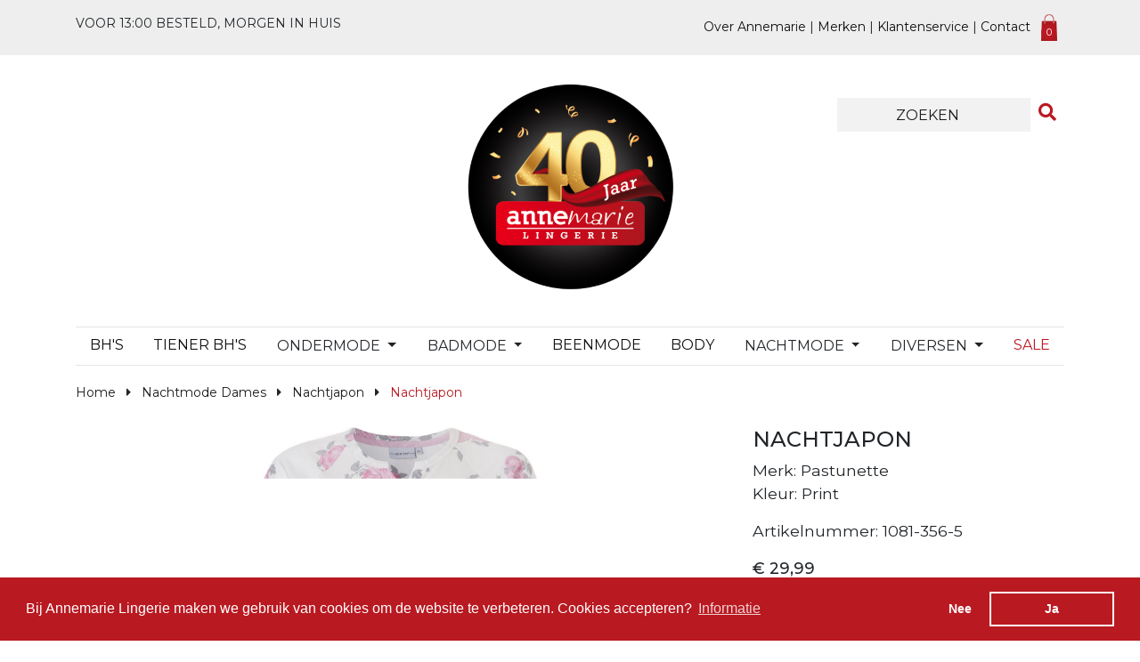

--- FILE ---
content_type: text/html; charset=utf-8
request_url: https://www.lingerieannemarie.nl/product/nachtmode-dames-nachtjapon-nachtjapon-pastunette-nachtjapon-print-2608/
body_size: 5470
content:
<!DOCTYPE html>
<html lang="nl">
<head>
<link rel="canonical" href="https://www.lingerieannemarie.nl/" />
<meta charset="utf-8">
<meta name="viewport" content="width=device-width, initial-scale=1.0">
<title>Lingerie Annemarie</title>
<meta property="og:image" content="https://www.lingerieannemarie.nl/images/logo.png" />
<meta property="og:title" content="Annemarie Lingerie   " />
<meta name="description" content="Annemarie Lingerie" />
<meta property="og:description" content="Annemarie Lingerie" />
<meta property="og:url" content="https://www.lingerieannemarie.nl/" />
<meta property="og:locale" content="nl_NL" />
<meta property="og:type" content="webshop" />
<meta property="og:site_name" content="Annemarie Lingerie" />
<meta name="twitter:card" content="summary" />
<meta name="twitter:site" content="" />
<meta name="twitter:title" content="Annemarie Lingerie" />
<meta name="twitter:description" content="Annemarie Lingerie" />
<meta name="twitter:image" content="/content/images/logo.png" />
<meta name="robots" content="noodp, noydir, index, follow" />
<meta name="author" content="Annemarie Lingerie" />
<meta name="replyto" content="shop@lingerieannemarie.nl" />
<meta name="language" content="nl_NL" />
<meta name="geo.placename" content="Voormshoop, Nederland" />
<link rel="icon" type="image/png" href="/favicon.png" />
<!-- css -->
<link rel="stylesheet" href="//code.jquery.com/ui/1.11.4/themes/smoothness/jquery-ui.css">
<link rel="stylesheet" href="https://stackpath.bootstrapcdn.com/bootstrap/4.2.1/css/bootstrap.min.css" integrity="sha384-GJzZqFGwb1QTTN6wy59ffF1BuGJpLSa9DkKMp0DgiMDm4iYMj70gZWKYbI706tWS" crossorigin="anonymous">
<link rel="stylesheet" type="text/css" href="//cdn.jsdelivr.net/npm/slick-carousel@1.8.1/slick/slick.css"/>
<link rel="stylesheet" type="text/css" href="/Content/slick-theme.css" />
<link href="/Content/slick-theme.css" rel="stylesheet"/>
<link href="/Content/slick.css" rel="stylesheet"/>
<link href="/Content/style.css" rel="stylesheet"/>

<link rel="stylesheet" href="https://use.fontawesome.com/releases/v5.7.1/css/all.css" integrity="sha384-fnmOCqbTlWIlj8LyTjo7mOUStjsKC4pOpQbqyi7RrhN7udi9RwhKkMHpvLbHG9Sr" crossorigin="anonymous">
<link href="//cdn.rawgit.com/noelboss/featherlight/1.4.1/release/featherlight.min.css" type="text/css" rel="stylesheet" />
<link href="//cdn.rawgit.com/noelboss/featherlight/1.4.1/release/featherlight.gallery.min.css" type="text/css" rel="stylesheet" />
<link rel="stylesheet" type="text/css" href="//cdnjs.cloudflare.com/ajax/libs/cookieconsent2/3.0.3/cookieconsent.min.css" />
<base href="/"/>
<script>
  window.addEventListener("load", function(){
    window.cookieconsent.initialise({
      "palette": {
        "popup": {
          "background": "#B91921",
          "text": "#fff"
        },
        "button": {
          "background": "transparent",
          "text": "#fff",
          "border": "#fff"
        }
      },
      "type": "opt-in",
      "content": {
        "message": "Bij Annemarie Lingerie maken we gebruik van cookies om de website te verbeteren. Cookies accepteren?",
        "dismiss": "Nee",
        "deny": "Nee",
        "allow": "Ja",
        "link": "Informatie",
        "href": "/cookie-beleid"
      },
      onInitialise: function (status) {
        if (status == 'allow') {
          window['ga-disable-UA-136248691-2'] = false;
        }
        else {
          window['ga-disable-UA-136248691-2'] = true;
        }
      },
      onStatusChange: function(status, chosenBefore) {
        if (status == 'allow') {
          window['ga-disable-UA-136248691-2'] = false;
        }
      },
      onPopupClose: function() {
        if(jQuery.cookie('cookieconsent_status') == 'dismiss') {
          jQuery.removeCookie('cookieconsent_status', { path: '/'});
        }
      }

    });
  });
</script>

</head>
<body ng-app="Webshop" ng-controller="WinkelwagenController as wc">
<section id="top" class="bg-grey">
  <div class="container">
    <div class="top-bar py-3">
        <div class="row">

           <div class="col-12 col-xl text-uppercase text-xl-left text-center">
               <p>Voor 13:00 besteld, morgen in huis</p>
           </div>

           <div class="col-12 col-xl top-links text-xl-right text-center">
               <li><a href="/over-ons" ng-click="nav.wisFilters(); selectedTab = ''">Over Annemarie</a></li>
               <li>|</li>
               <li><a href="/merken" ng-click="nav.wisFilters(); selectedTab = ''">Merken</a></li>
               <li>|</li>
               <li><a href="/klantenservice" ng-click="nav.wisFilters(); selectedTab = ''">Klantenservice</a></li>
               <li>|</li>
               <li><a href="/contact" ng-click="nav.wisFilters(); selectedTab = ''">Contact</a></li>
               <li class="px-2">
                 <a href="/winkeltas" id="shoppingCart">
                   <img src="/content/images/mandje.png" alt="Winkeltas" class="shoppingcart-img" id="shoppingCart">
                   <span ng-show="wc.aantalItems>1" class="count-shoppingcart emptyCart">{{wc.aantalItems}}</span>
                   <span ng-show="wc.aantalItems==1" class="count-shoppingcart emptyCart">{{wc.aantalItems}}</span>
                   <span ng-show="wc.aantalItems==0 || wc.winkelwagen==undefined" class="count-shoppingcart emptyCart">0</span>
                 </a>
               </li>
           </div>
        </div>
  </div>
</section>
<header>
  <div class="container py-4">
    <div class="row" id="header">
      <div class="col-4 col-sm">
        <div class="navbar navbar-expand-xl">
          <button class="navbar-toggler" type="button" data-toggle="collapse" data-target="#navbarSupportedContent" aria-controls="navbarSupportedContent" aria-expanded="false" aria-label="Toggle navigation">
            <span class="navbar-toggler-icon"><i class="fas fa-bars text-red"></i></span>
          </button>
        </div>
      </div>
      <div class="col-8 col-sm text-center">
        <a href="/" title="Annemarie Lingerie">
          <img src="/content/images/Logo_40jaar_lingerieAnnemarie.png" alt="Annemarie Lingerie bestaat 40 jaar!" class="img-fluid" id="logo">
        </a>
      </div>
      <div class="col-12 col-sm">
        <div class="row pt-4">
            <div class="col-12 col-lg-2 col-xl-3 d-none-d-lg-block"></div>
            <div class="col-12 col-lg-10 col-xl-9">
                <div id="zoeken" ng-controller="ZoekController as zc">
    	        	  <form name="zoekformulier" ng-submit="zc.search(term)" class="ng-pristine ng-invalid ng-invalid-required">
                    <div id="custom-search-input">
                      <div class="input-group">
                        <input type="search" name="term" onclick="this.value='';" id="mainSearch" ng-model="term" value="" placeholder="ZOEKEN" required="" class="search-query form-control ng-pristine ng-empty ng-invalid ng-invalid-required ng-touched" style="">
                        <span class="input-group-btn">
    	        					  <button class="btn btn-lg" type="button" id="submitSearch">
                            <i class="fas fa-search"></i>
                          </button>
                        </span>
                      </div>
                    </div>
    	        		</form>
                  <div class="clearfix"></div>
                </div>
             </div>
        </div>
      </div>
    </div>
  </div>
</header>
<section>
  <nav class="navbar navbar-expand-xl bg-black">
      <div class="container">
          <div class="collapse navbar-collapse" id="navbarSupportedContent">
            <div class="" style="width: 100%;">
              <hr>
                <ul class="navbar-nav mr-auto">
                  <li class="nav-item">
                    <a class="nav-link" href="/categorie/bh">BH's</a>
                  </li>

                  <li class="nav-item">
                    <a class="nav-link" href="/categorie/tiener%20bh">TIENER BH's</a>
                  </li>

                  <li class="nav-item">
                    <div class="btn-group">
                      <a class="nav-link btn dropdown-toggle" data-toggle="dropdown">Ondermode
                      <span class="caret"></span>
                      </a>
                      <ul class="dropdown-menu">
                        <a class="nav-link" href="/categorie/Luxe O.M Dames" title="Luxe ondermode voor dames">Luxe ondermode dames</a>
                        <a class="nav-link" href="/categorie/Ondermode Dames" title="Ondermode voor Dames">Dames</a>
                        <a class="nav-link" href="/categorie/Ondermode Heren" title="Ondermode voor Heren">Heren</a>
                      </ul>
                    </div>
                  </li>

                  <li class="nav-item" ng-click="nav.wisFilters();">
                    <div class="btn-group">
                       <a class="nav-link btn dropdown-toggle" data-toggle="dropdown">Badmode
                       <span class="caret"></span>
                       </a>
                       <ul class="dropdown-menu">
                         <a class="nav-link" href="/categorie/Badmode">Dames</a>
                         <a class="nav-link" href="/categorie/Badmode Heren">Heren</a>
                       </ul>
                    </div>
                  </li>

                  <li class="nav-item">
                    <a class="nav-link" href="/categorie/Beenmode Dames">Beenmode</a>
                  </li>

                  <li class="nav-item">
                    <a class="nav-link" href="/categorie/Body">Body</a>
                  </li>

                  <li class="nav-item">
                    <div class="btn-group">
                        <a class="nav-link btn dropdown-toggle" data-toggle="dropdown">Nachtmode
                        <span class="caret"></span>
                        </a>
                        <ul class="dropdown-menu">
                          <a class="nav-link" href="/categorie/Nachtmode Dames">Dames</a>
                          <a class="nav-link" href="/categorie/Nachtmode Heren">Heren</a>
                        </ul>
                    </div>
                  </li>

                  <li class="nav-item">
                    <div class="btn-group">
                        <a class="nav-link btn dropdown-toggle" data-toggle="dropdown">Diversen
                        <span class="caret"></span>
                        </a>
                        <ul class="dropdown-menu">
                          <a class="nav-link" href="/categorie/diversen">Diversen</a>
                          <a class="nav-link" href="/categorie/wasmiddel">Wasmiddel</a>
                        </ul>
                    </div>
                  </li>

                  <li class="nav-item">
                    <a class="nav-link" style="color: #B91921;" href="/sale">Sale</a>
                  </li>
                </ul>
              <hr>
            </div>
          </div>
      </div>
  </nav>
</section>
 

<div ng-view>

</div>

<section id="bottom">
<div class="footer py-4">
  <div class="container">
    <div class="row" id="bottomContent">
      <div class="col-12 col-sm-6 col-md-3">
        <h4>Klantenservice</h4>
        <ul class="list-unstyled">
          <li><a href="/bezorging-en-bezorgkosten-voor-levering-in-nederland" title="Bestellen en verzenden">Bestellen en verzenden</a></li>
          <li><a href="/retourneren" title="Ruilen of retourneren">Ruilen of retourneren</a></li>
          <li><a href="/garantie-en-klachten" title="Garantie &amp; Klachten">Garantie &amp; Klachten</a></li>
          <li><a href="/algemene-voorwaarden" title="Algemene voorwaarden">Algemene voorwaarden</a></li>
        </ul>
      </div>
      <div class="col-12 col-sm-6 col-md-3">
        <h4>Informatie</h4>
        <ul class="list-unstyled">
          <li><a href="/over-ons" title="Over Annemarie Lingerie">Over Annemarie Lingerie</a></li>
          <li><a href="/openingstijden" title="Openingstijden Annemarie Lingerie">Openingstijden</a></li>
          <li><a href="/contact#route" title="Routebeschrijving naar Annemarie Lingerie">Routebeschrijving</a></li>
          <li><a href="/contact" title="Contact">Contact</a></li>
        </ul>
      </div>
      <div class="col-12 col-sm-6 col-md-3">

        <h4>Contact</h4>
        <p>Annemarie Lingerie <br>
          Noorderweg 3<br>
          7681 CB Vroomshoop<br>
          T: <a href="tel:0546646280">0546 - 64 62 80</a><br>
          I: <a href="https://www.lingerieannemarie.nl">www.lingerieannemarie.nl</a><br>
          E: <a href="mailto:info@lingerieannemarie.nl" class="text-black">info@lingerieannemarie.nl</a></p>
      </div>
      <div class="col-12 col-sm-6 col-md-3">
        <h4>Social Media</h4>
        <ul class="list-unstyled">
          <li><a href="https://www.facebook.com/Annemarie-Lingerie-Vroomshoop-1452449041655616/" title="Volg ons ook op Facebook" target="_blank">Volg ons op Facebook</a></li>
        </ul>
        <img src="/content/images/payment.png" alt="Veilig betalen bij Annemarie Lingerie " class="img-responsive" title="Veilig betalen bij Annemarie Lingerie  ">
      </div>
    </div>
  </div>
</div>

  <div class="copyright py-2 text-center">
    <p>
      &copy; {{today | date:'yyyy'}} <a href="https://www.lingerieannemarie.nl" title="Mode en Lingerie Anne-Marie">Lingerie Annemarie</a>
    </p>
  </div>
</section>

<!-- jQuery -->
<script src="//code.jquery.com/jquery-1.11.2.min.js"></script>
<script src="//code.jquery.com/jquery-migrate-1.2.1.min.js"></script>
<script src="//code.jquery.com/ui/1.11.4/jquery-ui.js"></script>

<!-- Slick slider -->
<script type="text/javascript" src="//cdn.jsdelivr.net/npm/slick-carousel@1.8.1/slick/slick.min.js"></script>
<script type="text/javascript">
  $(document).ready(function(){
    $('.merken-slider').slick({
      slidesToShow: 3,
      slidesToScroll: 1,
      autoplay: true,
      autoplaySpeed: 2000,
    });
  });
</script>
<!-- javascripts -->
<script src="https://stackpath.bootstrapcdn.com/bootstrap/4.2.1/js/bootstrap.min.js" integrity="sha384-B0UglyR+jN6CkvvICOB2joaf5I4l3gm9GU6Hc1og6Ls7i6U/mkkaduKaBhlAXv9k" crossorigin="anonymous"></script>
<script src="/scripts/ui-bootstrap-tpls-3.0.6.min.js" defer></script>
<!-- <script type="text/javascript" src="/scripts/bootstrap.min.js" defer></script>-->
<script src="//cdn.rawgit.com/noelboss/featherlight/1.4.1/release/featherlight.min.js" type="text/javascript" charset="utf-8"></script>
<script src="//cdn.rawgit.com/noelboss/featherlight/1.4.1/release/featherlight.gallery.min.js" type="text/javascript" charset="utf-8"></script>
<script src="https://ajax.googleapis.com/ajax/libs/angularjs/1.6.4/angular.min.js"></script>
<script src="https://ajax.googleapis.com/ajax/libs/angularjs/1.6.4/angular-route.min.js"></script>
<script src="https://ajax.googleapis.com/ajax/libs/angularjs/1.6.4/angular-animate.min.js"></script>
<script src="https://cdnjs.cloudflare.com/ajax/libs/angular.js/1.6.4/i18n/angular-locale_nl-nl.js"></script>
<script src="https://cdnjs.cloudflare.com/ajax/libs/angular-local-storage/0.6.0/angular-local-storage.min.js"></script>
<script src="https://cdnjs.cloudflare.com/ajax/libs/angular-ui-bootstrap/2.5.0/ui-bootstrap-tpls.min.js" ></script>
<script src="https://cdnjs.cloudflare.com/ajax/libs/angulartics/1.4.0/angulartics.min.js" ></script>
<script src="https://cdnjs.cloudflare.com/ajax/libs/angulartics-google-analytics/0.4.0/angulartics-ga.min.js"></script>
<script src="//cdnjs.cloudflare.com/ajax/libs/cookieconsent2/3.0.3/cookieconsent.min.js"></script>
<script src="//cdnjs.cloudflare.com/ajax/libs/jquery-cookie/1.4.1/jquery.cookie.min.js"></script>
<script id="settings" type="text/json" >{
	"WebshopRestApiUrl":"https://lingerieannemarie.api.onlinebackoffice.net",
	"BaseTitle" : " - Annemarie Lingerie",
	"CartName" : "winkeltas",
	"NewsPath":"nieuws",
	"SwitchTypeAndSubtype":true, "_comment1":"SwitchTypeAndSubtype wisselt de velden om in de sitemap.xml",
	"StaticSitemapPages":[]
}</script>
<script src='/bundles/angular?v=k30gbXZ3HUvfsQ9DMy4ZiSR18baWz8XGFKZDa-JjzwQ1' defer></script>
<script>
  (function(i,s,o,g,r,a,m){i['GoogleAnalyticsObject']=r;i[r]=i[r]||function(){
  (i[r].q=i[r].q||[]).push(arguments)},i[r].l=1*new Date();a=s.createElement(o),
  m=s.getElementsByTagName(o)[0];a.async=1;a.src=g;m.parentNode.insertBefore(a,m)
  })(window,document,'script','https://www.google-analytics.com/analytics.js','ga');

  ga('create', 'UA-136248691-2', 'auto');
  ga('set', 'anonymizeIp', true);

  if( typeof $.cookie('cookieconsent_status') === 'undefined') {
    window['ga-disable-UA-136248691-2'] = true;
  }
</script>
</body>
</html>


--- FILE ---
content_type: text/html; charset=utf-8
request_url: https://www.lingerieannemarie.nl/partials/product.html
body_size: 4906
content:
<div class="container">
	<div class="row">

		<div class="col-12" id="contentShop" itemscope itemtype="http://schema.org/Product" ng-show="app.loading">
			<div class="spinner">
				<div class="dot1"></div>
				<div class="dot2"></div>
			</div>
		</div>

		<div class="col-12" id="contentShop" itemscope itemtype="http://schema.org/Product" ng-show="!app.loading">
			<nav aria-label="breadcrumb">
			  <ol class="breadcrumb">
			    <li class="breadcrumb-item">
						<a href="/">Home</a>
						<i class="fas fa-caret-right pl-2"></i>
					</li>
			    <li class="breadcrumb-item">
						<a href="/categorie/{{app.product.Groep}}" ng-click="app.wisFilters()" title="{{app.product.Groep}}">{{app.product.Groep}}</a>
						<i class="fas fa-caret-right pl-2"></i>
					</li>
					<li class="breadcrumb-item">
						<a href="/type/{{app.product.Subtype|urlencode}}?subtype={{app.product.Type|urlencode}}&categorie={{app.product.Groep}}" ng-click="app.wisFilters()" title="{{app.product.Subtype|urlencode}}">{{app.product.Type}}</a>
						<i class="fas fa-caret-right pl-2"></i>
					</li>
			    <li class="breadcrumb-item active" aria-current="page">
						{{app.product.Naam}}
					</li>
			  </ol>
			</nav>
		</div>
		<div class="col-12 col-md-6 col-xl-6">
			<section data-featherlight-gallery data-featherlight-filter="a">
				<div class="row pl-0">
					<div class="col-12 col-sm-5 col-md-4 order-2 order-sm-1">
						<div class="productExtraImages" ng-show="app.product.Afbeeldingen.length>1">
							<div class="productExtraImage pb-2" ng-repeat="afb in app.product.Afbeeldingen" ng-if="$index > 0">
								<a href="#{{afb}}" data-featherlight="https://lingerieannemarie.blob.core.windows.net/webshop/images/producten/L/{{afb}}" class="gallery">
			            <img class="img-fluid" ng-src="https://lingerieannemarie.blob.core.windows.net/webshop/images/producten/M/{{afb}}">
			          </a>
							</div>
						</div>
					</div>
					<div class="col-12 col-sm-7 col-md-8 order-1 order-sm-2 pt-2 pt-sm-0">
						<div class="productImage">
							<a href="https://lingerieannemarie.blob.core.windows.net/webshop/images/producten/L/{{app.product.Afbeeldingen[0]}}" data-featherlight="image" class="gallery">
								<img class="img-fluid small" ng-src="https://lingerieannemarie.blob.core.windows.net/webshop/images/producten/L/{{app.product.Afbeeldingen[0]}}">
							</a>
						</div>
					</div>
				</div>
			</section>
		</div>
		<div class="col-12 col-md-5 col-xl-4 offset-md-1 offset-xl-2">
			<div class="productbox" itemscope itemtype="http://schema.org/Offer">
				<h1>{{app.product.Naam}}</h1>
				<p>
					Merk: {{app.product.Merk}}
					<br />
					Kleur:  {{app.product.Kleur}}
				<p>
				<p>
					Artikelnummer: {{app.product.ArtikelnrFabrikant}}
				</p>
				<p class="product-price">
					<span class="product-price-off" ng-if="app.product.Korting!=null">{{app.product.MinPrijsZonderKorting | currency}}</span>
					<span class="product-price-for" ng-class="app.product.Korting!=null ? '' : ''">{{app.product.MinPrijs | currency}}</span>
				</p>
				<div class="product-size">
					<div ng-show="app.product.SKUs.length>0" class="skus">
						<p class="mb-1">Maat:</p>
						<div ng-model="app.selectedSKU">
							<div ng-repeat="sku in app.product.SKUs | orderBy" class="sku">
								<input type="radio" id="{{sku.Id}}" name="radio" ng-value="sku.Id" ng-model="app.selectedSKU" ng-click="app.skuSelected()">
								<label for="{{sku.Id}}">
								<div><span>{{sku.VariantA}} {{sku.VariantB}}</span></div>
								</label>
							</div>
						</div>
						<div class="clearfix"></div>
						<div ng-show="app.product.SKUs.length==0">Dit product is momenteel niet op voorraad </div>
						<p class="questionSize">
							<a class="link-size" href="/contact?product={{app.product.SEOurl}}" title="Neem contact op met jouw vragen over de gewenste maat">Hulp nodig met jouw maat?</a>
						<p>
					</div>
				</div>
				<div class="product-shop" ng-show="app.product.SKUs.length>0">
					<div class="addedToCart" ng-show="showme">
						<p>
							Het artikel is toegevoegd aan je winkeltas.
							<a href="/winkeltas" class="link-gocheckout" title="Klik hier om af te rekenen">Klik hier om af te rekenen</a>
						</p>
					</div>
					<p>
						<span uib-tooltip="Selecteer eerst de gewenste maat" tooltip-placement="top" tooltip-trigger="'mouseenter click'" tooltip-enable="app.selectedSKU==null" style="padding: 15px 5px 18px 0px;">
						<button id="bestelBtn" class="btn btn-shop" title="In de winkeltas" value="In winkeltas" ng-click="wc.addProduct(app.selectedSKU,app.amount);showme=true"  ng-disabled="app.selectedSKU==null">In de winkeltas</button>
					</p>
				</div>
			</div>
		</div>

		<div class="col-12 col-md-6 col-xl-6">
			<div class="info-tab">
				<input id="tab1" type="radio" name="tabs" checked="">
				<label for="tab1">Product informatie</label>
				<input id="tab2" type="radio" name="tabs">
				<label for="tab2">Bezorgen</label>
				<input id="tab3" type="radio" name="tabs">
				<label for="tab3">Retourneren</label>
				<section id="content1">
					<p>
						{{app.product.Omschrijving}}
					</p>
				</section>
				<section id="content2">
					<h3>Bezorgen</h3>
					<p>
						Bij bestellingen onder &euro; 50,- zijn de verzendkosten &euro; 7,25

						<br />
						Bij bestellingen boven &euro; 50,- betaalt u geen verzendkosten!
						<br />
						 Bij bestellingen buiten Nederland zijn de verzendkosten &euro; 7,25

					</p>
					<h3>Levertijd</h3>
					<p>
						De meeste producten zijn direct uit voorraad leverbaar. De levertijd is gemiddeld 1 dag.
						<Br />
						Voor de producten die niet op voorraad zijn is de levertijd gemiddeld 2 - 4 dagen. (Dit hangt af van de levertijd van de leverancier).
					</p>

				</section>
				<section id="content3">
					<h3>Retourneren</h3>
					<p>
						U heeft het recht uw bestelling tot 14 dagen na ontvangst te annuleren.
						<br />
						U heeft na annulering nogmaals 14 dagen om uw product retour te sturen.
						<br />
						U krijgt dan het volledige orderbedrag inclusief verzendkosten gecrediteerd.
						<br />
						Enkel de kosten voor retour van u thuis naar Annemarie Lingerie zijn voor eigen rekening.
						<br />
						Indien u gebruik maakt van uw herroepingsrecht, zal het product met alle geleverde toebehoren en - indien redelijkerwijze mogelijk - in de originele staat en verpakking aan de ondernemer geretourneerd worden.
						<br />
						Om gebruik te maken van dit recht kunt u contact opnemen met onze bedrijfsleidster via <a href="mailto:info@lingerieannemarie.nl">info@lingerieannemarie.nl<a/> of <a href="tel:+31546646280">0546 - 64 62 80</a> om haar te informeren.
						<br />
						Wij zullen vervolgens het verschuldigde orderbedrag binnen 14 dagen na het ontvangen van de producten in onze winkel terugstorten mits het product reeds in goede orde retour ontvangen is.
					</p>
					<p>
						De complete retour voorwaarden zijn te vinden op de <a href="/retourneren"> Ruilen of retourneren </a> pagina.
					</p>
				</section>
			</div>


		</div>
		<div class="col-12 col-md-5 col-xl-4 offset-md-1 offset-xl-2">
			<div class="product-social">
				<div id="socialShare">
					<h3>Deel dit product</h3>
					<!-- AddToAny BEGIN -->
					<div class="a2a_kit a2a_kit_size_32 a2a_default_style selectiea2a">
						<a class="a2a_dd" href="https://www.addtoany.com/share"></a>
						<a class="a2a_button_facebook"></a>
						<a class="a2a_button_twitter"></a>
						<a class="a2a_button_google_plus"></a>
						<a class="a2a_button_whatsapp"></a>
						<a class="a2a_button_pinterest"></a>
					</div>
					<script src="https://static.addtoany.com/menu/page.js" async></script>
					<!-- AddToAny END -->
				</div>
			</div>
		</div>
		<style>

		</style>
		<div class="col-12 product-selected">
			<h2> SPECIAAL VOOR JOU GESELECTEERD </h2>

			<div class="row follow-up-items">
				<!-- Begin product thumbs -->
				<div class="col-6 col-md-3 py-4" ng-repeat="product in app.promotieProducten">
					<div class="productList" id="{{product.Id}}">
						<div class="productListImage">
							<a href="/product/{{product.SEOurl|urlencode}}" title="{{product.Naam}}">
								<span class="badge-sale" ng-if="product.Korting!=null">Sale!</span>
								<img class="img-fluid" ng-src="https://lingerieannemarie.blob.core.windows.net/webshop/images/producten/M/{{product.Afbeeldingen[0]}}" alt={{product.Naam}}>
							</a>
						</div>
						<div class="productListName">
							<a href="/product/{{product.SEOurl|urlencode}}" title="{{product.Naam}}">
								<div class="{{product.Merk}}">
									{{product.Merk}}
								</div>
								<div>
									{{product.Naam}}
								</div>
							</a>
						</div>
						<div class="productListPrice">
							<div class="row">
								<div class="col-12 text-center">
									<span class="vanprijs" ng-if="product.Korting!=null">{{product.MinPrijsZonderKorting | currency}}</span>
									<span class="voorprijs" ng-class="product.Korting!=null ? 'strong' : ''">{{product.MinPrijs | currency}}</span>
								</div>
							</div>
						</div>
						<div class="productListMeer">
							<a href="/product/{{product.SEOurl|urlencode}}" title="{{product.Naam}}">
								Bestellen
							</a>
						</div>
					</div>
				</div>
			</div>
		</div>
	</div>
</div>


<script defer>
setTimeout(function(){
$('a.gallery').featherlightGallery({
	 previousIcon: '&laquo;',
	 nextIcon: '&raquo;',
	 galleryFadeIn: 300,
	 openSpeed: 300
 });
 },500);
</script>
<style>
/* CSS Magnifier */
* {margin: 0; padding: 0;}
.magnify {/*width: 350px; margin: 50px auto;*/ position: relative; cursor: none}

/* Magnifying glass */
.large {
	width: 350px;
	height: 350px;
	position: absolute;
	z-index: 9999999;
	border-radius: 5px;

	/*Multiple box shadows to achieve the glass effect*/
	box-shadow: 0 0 0 7px rgba(255, 255, 255, 0.85),
	0 0 7px 7px rgba(0, 0, 0, 0.25),
	inset 0 0 40px 2px rgba(0, 0, 0, 0.25);
	/* Hide magnifier by default */
	display: none;
}

/*To solve overlap bug at the edges during magnification*/
.small { display: block; }
</style>
<script defer>

setTimeout(function(){
$(".large").css("background","#FFF url('" + $(".small").attr("src") + "') no-repeat");
 },500);

$(document).ready(function(){

	var native_width = 0;
	var native_height = 0;


	//Now the mousemove function
	$(".magnify").mousemove(function(e){
		//When the user hovers on the image, the script will first calculate
		//the native dimensions if they don't exist. Only after the native dimensions
		//are available, the script will show the zoomed version.
		if(!native_width && !native_height)
		{
			//This will create a new image object with the same image as that in .small
			//We cannot directly get the dimensions from .small because of the
			//width specified to 200px in the html. To get the actual dimensions we have
			//created this image object.
			var image_object = new Image();
			image_object.src = $(".small").attr("src");

			//This code is wrapped in the .load function which is important.
			//width and height of the object would return 0 if accessed before
			//the image gets loaded.
			native_width = image_object.width;
			native_height = image_object.height;
		}
		else
		{
			//x/y coordinates of the mouse
			//This is the position of .magnify with respect to the document.
			var magnify_offset = $(this).offset();
			//We will deduct the positions of .magnify from the mouse positions with
			//respect to the document to get the mouse positions with respect to the
			//container(.magnify)
			var mx = e.pageX - magnify_offset.left;
			var my = e.pageY - magnify_offset.top;

			//Finally the code to fade out the glass if the mouse is outside the container
			if(mx < $(this).width() && my < $(this).height() && mx > 0 && my > 0)
			{
				$(".large").fadeIn(100);
			}
			else
			{
				$(".large").fadeOut(100);
			}
			if($(".large").is(":visible"))
			{
				//The background position of .large will be changed according to the position
				//of the mouse over the .small image. So we will get the ratio of the pixel
				//under the mouse pointer with respect to the image and use that to position the
				//large image inside the magnifying glass
				var rx = Math.round(mx/$(".small").width()*native_width - $(".large").width()/2)*-1;
				var ry = Math.round(my/$(".small").height()*native_height - $(".large").height()/2)*-1;
				var bgp = rx + "px " + ry + "px";

				//Time to move the magnifying glass with the mouse
				var px = mx - $(".large").width()/2;
				var py = my - $(".large").height()/2;
				//Now the glass moves with the mouse
				//The logic is to deduct half of the glass's width and height from the
				//mouse coordinates to place it with its center at the mouse coordinates

				//If you hover on the image now, you should see the magnifying glass in action
				$(".large").css({left: px, top: py, backgroundPosition: bgp});
			}
		}
	})
})
</script>


--- FILE ---
content_type: text/css
request_url: https://www.lingerieannemarie.nl/Content/style.css
body_size: 4196
content:
@import url('https://fonts.googleapis.com/css?family=Montserrat:400,500,700');

body {
    font-family: 'Montserrat', sans-serif !important;
    font-size: 14px;
}
a,
a:active,
a:focus,
a:hover{
	color: #1b1b1b;
}
h1,
h2,
h3{
  text-transform: uppercase;
}
h2{
  font-size: 1.75rem;
}

.text-red{
  color: #B91921;
}
.dropdown-menu {
    margin-top: 0;
    border-top: none;
    border-top-right-radius: 0;
    border-top-left-radius: 0;
}

/*hier begint de header*/
.bg-grey {
    background-color: #EEEEEE;
}

.bg-grey p {
    margin: 0 0;
}

.top-bar li {
    display: inline-block;
}

.top-links {
    margin-right: auto;
    display: inline-block;
}

.top-links a {
    color: #0f0f0f;
}

.top-links a:hover {
    color: #555555;
    text-decoration: none;
}

.search-query {
    border-bottom: .05rem solid #878787;
    border-left: none;
    border-top: none;
    border-right: none;
    border-radius: 0;
}

.search-query:focus {
    outline: #B91921 !important;
    box-shadow: none;
    border-bottom: .05rem solid #B91921;
}

.search-query::placeholder {
    color: #C7C7C7;
}

.search-query::-webkit-input-placeholder {
    text-align: center;
}

.search-query:-moz-placeholder { /* Firefox 18- */
    text-align: center;
}

.search-query::-moz-placeholder {  /* Firefox 19+ */
    text-align: center;
}

.search-query:-ms-input-placeholder {
    text-align: center;
}

.btn:focus {
    outline: none !important;
    box-shadow: none;
}

.btn-lg {
    padding: 0 .5rem;
}

.btn-lg i {
    color: #B91921;
}

hr {
    margin-top: 0;
    margin-bottom: 0;
}

.nav-item {
    margin: 0 auto;
}

.nav-link {
    color: #0f0f0f;
    font-size: 1rem;
    text-transform: uppercase;
}

.nav-link:hover {
    color: #B91921;
    text-decoration: none;
}

/*hier eindigt de header*/

.header-text {
    background-color: #B91921;
    color: #FFFFFF;
    width: 100%;
    height: 100%;
    padding-top: 30%;
}

.header-text h2 {
    font-size: 2.5rem;
}

.header-text p {
    font-size: 1.75rem;
}

@media all
and (max-width: 767.98px) {
    .header-text {
        padding-top: 10%;
        padding-bottom: 5%;
    }
}

@media (min-width: 768px)
and (max-width: 991.98px) {
    .header-text h2 {
        font-size: 1.5rem;
    }

    .header-text p {
        font-size: 1.25rem;
    }
}

.header-image img {
    width: 100%;
    height: 100%;
}

.nieuw h2 {
    text-align: center;
}

.nieuw-item {
    margin: 0 auto;
}

.nieuw-thumb {
    max-width: 14rem;
    height: 14rem;
}

.nieuw-product {
    font-size: 1rem;
}

.nieuw-product p {
    font-weight: 500;
    margin: 0 0;
}

.img-holder {
    position: relative;
}

.nieuw-sticker {
    height: 2.5rem;
    width: 2.5rem;
    background-color: #B91921;
    border-radius: 50%;
    display: inline-block;
    position: absolute;
    top: 0;
}

.nieuw-sticker p {
    color: #FFFFFF;
    top: 0.70rem;
    left: 0.25rem;
    position: absolute;
    font-size: .75rem;
    font-weight: 700;
}

.btn-nieuw {
    background-color: #B91921;
    color: #FFFFFF;
    border-radius: 0;
    text-transform: uppercase;
}

.btn-nieuw:hover {
    background-color: #97141b;
    color: #FFFFFF;
}

.categorie-img {
    position: relative;
}

.categorie-img:hover img {
    opacity: 0.6;
    transition: .5s ease;
}

.categorie-img img {
    height: auto;
    max-height: 100%;
    width: auto;
    max-width: 100%;
    transition: .5s ease;
}

.categorie-overlay p {
    opacity: 0;
    color: #FFFFFF;
    position: absolute;
    top: 50%;
    left: 50%;
    transform: translate(-50%, -50%);
    -ms-transform: translate(-50%, -50%);
    text-align: center;
    font-size: 3rem;
    font-weight: 500;
    transition: .5s ease;
}

.categorie-img:hover .categorie-overlay p {
    opacity: 1;
    transition: .5s ease;
}

@media all
and (max-width: 767.98px) {
    .categorie-overlay p {
        font-size: 1.75rem;
    }
}

@media all
and (min-width: 767.98px)
and (max-width: 991.98px){
    .categorie-overlay p {
        font-size: 2rem;
    }
}

@media all
and (min-width: 991.98px)
and (max-width: 1599.98px){
    .categorie-overlay p {
        font-size: 2.5rem;
    }
}

/*
* Product Grid
*/
.productGridHead{
  font-size: 1.5rem;
  text-transform: uppercase;
}
.input-select-sort{
  color: #1b1b1b;
  border: 1px solid #ac191e;
  height: 30px;
  border-radius: .25rem;
}
.productList {
  width: 100%;
  margin: 0 0 25px 0;
  position: relative;
  border: 1px solid #EFEFEF;
  border-radius: .25rem;
  padding-bottom: 5px;
}
.productList:hover {
  border: 1px solid #ccc;
}
.productListImage {
  position: relative;
  height: 250px;
  text-align: center;
}
.productListImage img {
  height: 100%;
  position: relative;
  padding: 10px;
}
.badge-sale{
  border-radius: 50%;
    font-size: 13px;
    width: 50px;
    height: 50px;
    background: #ac191e;
    color: #FFF;
    text-align: center;
    line-height: 50px;
    position: absolute;
    right: 5px;
    top: 5px;
    z-index: 1;
}
.badge-new{
  border-radius: 50%;
    font-size: 13px;
    width: 50px;
    height: 50px;
    background: #ac191e;
    color: #FFF;
    text-align: center;
    line-height: 50px;
    position: absolute;
    right: 5px;
    top: 5px;
    z-index: 1;
}
.productListName{
  width:100%;
  text-align: center;
  padding: 0.5rem 0;
}
.productListName a,
.productListName a:active,
.productListName a:focus{
  color: #0f0f0f;
}
.productListPrice{
  width:100%;
  text-align: center;
  padding: 0.25rem 0;
}
.vanprijs{
  text-decoration: line-through;
}
.voorprijs{
  font-weight: 700;
}
.productListMeer{
  width:100%;
  text-align: center;
  padding: 0.25rem 0;
}
.productListMeer a,
.productListMeer a:hover,
.productListMeer a:active,
.productListMeer a:focus{
  background: #ac191e;
  color: #ffffff;
  padding: 5px 15px;
  text-transform: uppercase;
  text-decoration: none;
  border-radius: .25rem;
}
.page-link{
  color: #1b1b1b;
  border-color: #ac191e;
}
.page-link:hover {
  z-index: 2;
  color: #ffffff;
  text-decoration: none;
  background-color: #ac191e;
  border-color: #ac191e;
}
.page-link:focus{
  box-shadow: 0;
}
.page-item.active .page-link {
    z-index: 1;
    color: #fff;
    background-color: #ac191e;
    border-color: #ac191e;
}
/*
* Einde product Grid
*/
/*
* Product Filter
*/
.btn-filter,
a.btn-filter,
a.btn-filter:active,
a.btn-filter:focus,
a.btn-filter:hover{
  background: #ac191e;
  color: #ffffff;
  padding: 5px 15px;
  text-transform: uppercase;
  text-decoration: none;
  border-radius: .25rem;
}
.filter-head{
   background: #ac191e;
   border-radius: .25rem;
   color: #fff;
   text-align: center;
   font-size: 1.25rem;
   text-transform: uppercase;
   padding: 0.75rem 0;
}
.filter-box{
 background: #e6e6e6;
 color: #1b1b1b;
}
.filter-group{
 list-style: none;
 padding-inline-start: 0;
 margin-block-start: 0;
 margin-block-end: 0;
 padding: 0.75rem 0.75rem 0.25rem 0.75rem;
}
.filter-group-item label{
 width: 100%;
}
.filter-group-item .badge{
 float: right;
}
.filter-link,
a.filter-link,
a.filter-link:active,
a.filter-link:focus,
a.filter-link:hover{
 color: #1b1b1b;
}
/*
* Einde product filter
*/
/*
* Product Pagina
*/
.breadcrumb{
	background: #fff;
	font-weight: 400;
	padding: 0.75rem 0;
}
.breadcrumb-item a{
	color: #1b1b1b;
}
.breadcrumb-item.active{
	color: #b91921;
}
.breadcrumb-item+.breadcrumb-item::before{
	content: '';
}
.breadcrumb-item+.breadcrumb-item{
	padding-left: 0;
}
.productbox{

}
.productbox > h1{
	font-size: 1.5rem;
}
.productbox > p{
	font-size: 1.10rem;
}
.product-price{
	font-size: 1.25rem;
	font-weight: 500;
}
.product-price-off{
	font-size: 1.10rem;
	font-weight: 500;
  text-decoration: line-through;
}
.product-price-for{
	font-weight: 500;
}

.product-social h3{
font-size: 1.25rem;
}

.product-size{
	font-size: 1.10rem;
}
.sku {
	float: left;
	text-align: center;
	 min-width: 80px;
}
.sku input[type="radio"] {
	display: none;
}
.sku input[type="radio"]+label {
	color: #292321;
}
.sku input[type="radio"]+label span {
	display: inline-block;
	padding: 5px;
	margin: -1px 25px 0 0;
	vertical-align: middle;
	cursor: pointer;
	font-weight: 100;
	border-radius: 3 px;
}
.sku input[type="radio"]+label span {
	background-color: #cecece;
}
.sku input[type="radio"]+label span:hover {
	background-color: #cecece;
}
.sku input[type="radio"]:checked+label span {
	background-color: #B91921;
	color: #FFF;
}
.sku input[type="radio"]+label span, .sku input[type="radio"]:checked+label span {
	-webkit-transition: background-color 0.1s linear;
	-o-transition: background-color 0.1s linear;
	-moz-transition: background-color 0.1s linear;
	transition: background-color 0.1s linear;
	min-width: 36px;
}
.link-size,
a.link-size,
a.link-size:active,
a.link-size:hover,
a.link-size:focus{
	font-size: 1.10rem;
	color: #1b1b1b;
}

.btn-shop,
.btn-shop:active{
	background: #B91921;
	color: #fff;
	border-radius: 0.25rem;
	border: 0;
	padding: 7px 25px;
  text-transform: uppercase;
}
.btn-shop:hover,
.btn-shop:focus{
	color: #fff;
}
.link-gocheckout,
a.link-gocheckout:hover,
a.link-gocheckout:focus,
a.link-gocheckout:active{
	text-decoration: underline;
	color: #1b1b1b;
}

.info-tab p:not(:last-child) {
	margin: 0 0 20px;
}

.info-tab {
	padding: 2rem 0;
	background: #fff;
}

.info-tab section {
	display: none;
	padding: 20px 0 0;
	border-top: 1px solid #abc;
}

.info-tab input {
	display: none;
}

.info-tab label {
	display: inline-block;
	margin: 0 0 -1px;
	padding: 15px 25px;
	font-weight: 600;
	text-align: center;
	color: #abc;
	border: 1px solid transparent;
}

.info-tab label:hover {
	color: #789;
	cursor: pointer;
}

.info-tab input:checked + label {
	color: #0f0f0f;
	border: 1px solid #abc;
	border-top: 2px solid #0f0f0f;
	border-bottom: 1px solid #fff;
}

.info-tab #tab1:checked ~ #content1,
.info-tab #tab2:checked ~ #content2,
.info-tab #tab3:checked ~ #content3{
	display: block;
}

.info-tab h3{
	font-size: 1.10rem;
	font-weight: 400;
}
.info-tab a{
	text-decoration: underline;
}

.product-selected h2{
	font-size: 1.25rem;
	text-align: center;
	font-weight: 700;
}
/*
* Einde product Pagina
*/
/*
* Start shoppingCart
*/
.shoppingcart-img{

}
.count-shoppingcart {
	border-radius: 50%;
	width: 17px;
	height: 17px;
	background: #B91921;
	display: block;
	position: absolute;
	z-index: 1;
	text-align: center;
	color: #FFF;
	top: 12px;
	font-size: 0.7rem;
	line-height: 16px;
}
/*
* Einde shoppingCart
*/
/*
* Content page
*/
.content-main h1{
  font-size: 2rem;
}
.content-main h2{
    font-size: 1.5rem;
}
a.active,
a.active:active{
    color: #B91921;
}
.nav-siderbar-box{
  background: #e6e6e6;
  color: #1b1b1b;
}
.nav-sidebar-head{
  background: #ac191e;
  border-radius: .25rem;
  color: #fff;
  text-align: center;
  padding: 0.75rem 0;
}
.nav-sidebar-head h2{
  font-size: 1.25rem;
  font-weight: 400;
  text-transform: uppercase;
}
.nav-sidebar-content{
    padding: 0.75rem 0;
    text-align: center;
}
/*
* Eind content page
*/
/*
* Contact pagina
*/
.contact-main{

}
.contact-space{
  height: 75px;
}
.contact-main iframe{
  border: 0;
}
.form-control{
  background: #f2f2f2;
  color: #1b1b1b;
  border: 0 solid #fff;
}
.form-control::placeholder { /* Chrome, Firefox, Opera, Safari 10.1+ */
  color: #1b1b1b;
  opacity: 1;
}
.form-control:-ms-input-placeholder { /* Internet Explorer 10-11 */
  color: #1b1b1b;;
}
.form-control::-ms-input-placeholder { /* Microsoft Edge */
  color: #1b1b1b;;
}
.form-control:focus {
    color: #1b1b1b;
    background-color: #f2f2f2;
    border-color: #f2f2f2;
    outline: 0;
    box-shadow: 0;
}
.btn-contact,
.btn-contact:hover{
  background: #ac191e;
  text-align: center;
  width: 100%;
  color: #fff;
  text-transform: uppercase;
}
/*
* Einde Contact pagina
*/
/*
* Merken
*/
.merken-slider{
  justify-content: center;
  align-items: center;
}
.merken-slider img{
  max-height: 100px;
  margin: auto
}
.merken{
	display: flex;
	justify-content: center;
	align-items: center;
	flex-direction: row;
	flex-wrap: wrap;
}
#brandsList img {
  max-height: 85px;
    max-width: 150px;
  margin: auto auto 50px auto
}

#brandsList img {
    transition: all .2s ease-in-out;
}
/*
* Einde merken
*/
/*
* Winkelwagen
*/
.cart-steps-box{
  background: #EEEEEE;
}
.cart-steps-box ul{
  list-style-type: none;
  margin: 0;
  padding: 0;
}
.cart-steps-box ul > li{
  padding: 10px 25px;
  color: #1b1b1b;
}
.cart-steps-box ul > li.active{
  background-color: #B91921;
  color: #fff;
}
.cart-steps-box ul > li.active a.step {
  color: #fff;
  text-decoration: underline;
}

.cart{
  margin: 25px 0 35px;
  width: 100%;
  border-collapse: collapse;
}
.cart th{
  color: #fff;
  background: #B91921;
  text-align: left;
  padding: 0.5rem 0;

}
.cart td {
  padding: 15px 10px;
}
.cart img {
  max-width: 100px;
}
.cart img.img-cart {
  height: 75px;
  margin: auto;
}
.cart > tbody > tr{
  border-bottom: 1px solid #e0e0e0;
}
.cart > tbody > tr > td > a {
  color: #1b1b1b;
}
.cart > tbody > tr > td > small {
  font-size: 70%;
}
.cart .totalPriceView {
  font-weight: 600;
}
.btn-cart {
  border-radius: 0;
  border: 0;
  background: #B91921;
  color: #fff;
  padding: 5px 25px;
}
.btn-cart:hover,
.btn-cart:focus{
  color: #fff;
  text-decoration: none;
}
.backShopLink {
    float: left;
    width: auto;
    margin: 10px 0;
}
.nextOrderLink {
    float: right;
    width: auto;
    text-align: right;
    margin: 10px 0;
}
@media (max-width: 767px){
  .cart-hidden-mobile {
      display: none;
  }
}
/*
* Einde winkelwagen
*/
/*
* Slider homepage
*/
.img-slider{
  max-width: 175px;
  text-align: center;
  margin: 0 auto;
}
.slick-prev:before,
.slick-next:before{
  Color: #ac0019;
}

/*
* Slider eind homepage
*/
/*
* Overige
*/
.btn-modal{
  border-radius: 0;
  border: 0;
  background: #B91921;
  color: #fff;
  padding: 5px 10px;
}
/*
* Einde overige
*/

/*hier begint de footer*/
.footer {
    background-color: #B91921;
    color: #FFFFFF;
}

.footer a {
    color: #FFFFFF;
}

.footer a:hover {
    color: #d9d9d9;
    text-decoration: none;
}

.copyright{
  background: #EEEEEE;
}

.copyright p {
    color: #B91921;
    margin: 0 0;
}

.copyright a {
    color: #B91921;
}

.copyright a:hover {
    color: #B91921;
    text-decoration: none;
}

/*hier eindigt de footer*/

/*
* Slick mobile
*/
@media only screen and (max-width: 1200px) {
  .slick-next{
    right: 0;
  }
  .slick-prev{
    left: 0;
  }
}


--- FILE ---
content_type: text/javascript; charset=utf-8
request_url: https://www.lingerieannemarie.nl/bundles/angular?v=k30gbXZ3HUvfsQ9DMy4ZiSR18baWz8XGFKZDa-JjzwQ1
body_size: 10676
content:
(function(){var n=angular.module("Webshop",["ngRoute","ngAnimate","LocalStorageModule","ui.bootstrap","angulartics","angulartics.google.analytics"]);settings=JSON.parse($("#settings").html());n.config(["$locationProvider","$routeProvider","$httpProvider","localStorageServiceProvider",function(n,t,i,r){n.html5Mode(!0);i.interceptors.push("authInterceptor");i.interceptors.push("httpErrorResponseInterceptor");i.defaults.headers.common.Accept="application/json";r.setPrefix("webshop");t.when("/",{templateUrl:"/partials/index.html",controller:"IndexController",controllerAs:"app"}).when("/categorie/:categorie",{templateUrl:"/partials/productlijst.html",controller:"ProductlijstController",controllerAs:"app"}).when("/categorie/:categorie/sale",{templateUrl:"/partials/productlijst.html",controller:"ProductlijstController",controllerAs:"app"}).when("/type/:type/",{templateUrl:"/partials/productlijst.html",controller:"ProductlijstController",controllerAs:"app"}).when("/nieuw",{templateUrl:"/partials/productlijst.html",controller:"ProductlijstController",controllerAs:"app"}).when("/merken",{templateUrl:"/partials/merken.html",controller:"MerkOverzichtController",controllerAs:"app"}).when("/merken/:merknaam",{templateUrl:"/partials/productlijst.html",controller:"ProductlijstController",controllerAs:"app"}).when("/zoeken/:zoekterm",{templateUrl:"/partials/productlijst.html",controller:"ProductlijstController",controllerAs:"app"}).when("/sale",{templateUrl:"/partials/productlijst.html",controller:"ProductlijstController",controllerAs:"app"}).when("/klantenservice",{templateUrl:"/partials/klantenservice.html",controller:"StaticPageController",controllerAs:"app"}).when("/cookie-beleid",{templateUrl:"/partials/cookie-disclaimer.html",controller:"StaticPageController",controllerAs:"app"}).when("/over-ons",{templateUrl:"/partials/over-ons.html",controller:"StaticPageController",controllerAs:"app"}).when("/openingstijden",{templateUrl:"/partials/openingstijden.html",controller:"StaticPageController",controllerAs:"app"}).when("/bezorging-en-bezorgkosten-voor-levering-in-nederland",{templateUrl:"/partials/bezorging-en-bezorgkosten-voor-levering-in-nederland.html",controller:"StaticPageController",controllerAs:"app"}).when("/retourneren",{templateUrl:"/partials/retourneren.html",controller:"RetournerenPageController",controllerAs:"app"}).when("/garantie-en-klachten",{templateUrl:"/partials/garantie-en-klachten.html",controller:"StaticPageController",controllerAs:"app"}).when("/algemene-voorwaarden",{templateUrl:"/partials/algemene-voorwaarden.html",controller:"StaticPageController",controllerAs:"app"}).when("/contact",{templateUrl:"/partials/contact.html",controller:"ContactPageController",controllerAs:"app"}).when("/nieuws",{templateUrl:"/partials/nieuws.html",controller:"StaticPageController",controllerAs:"app"}).when("/product/:naam",{templateUrl:"/partials/product.html",controller:"ProductController",controllerAs:"app"}).when("/"+settings.CartName,{templateUrl:"/partials/winkeltas.html",controller:"StaticPageController",controllerAs:"app"}).when("/"+settings.CartName+"/gegevens",{templateUrl:"/partials/gegevens.html",controller:"StaticPageController",controllerAs:"app"}).when("/"+settings.CartName+"/betaalwijze",{templateUrl:"/partials/betaalwijze.html",controller:"StaticPageController",controllerAs:"app"}).when("/betaald",{templateUrl:"/partials/betaalresultaatgoed.html",controller:"StaticPageController",controllerAs:"app"}).when("/betalingmislukt",{templateUrl:"/partials/betaalresultaatfout.html",controller:"StaticPageController",controllerAs:"app"}).when("/account/wachtwoord-vergeten",{templateUrl:"/partials/wachtwoord-vergeten.html",controller:"AccountController",controllerAs:"app"}).when("/account/wachtwoordherstel",{templateUrl:"/partials/wachtwoord-herstel.html",controller:"AccountController",controllerAs:"app"}).when("/error",{templateUrl:"/partials/error.html",controller:"StaticPageController",controllerAs:"app"}).otherwise({templateUrl:"/partials/404.html",controller:"StaticPageController",controllerAs:"app"})}]);n.run(["$rootScope",function(n){n.webshopRestApiUrl=settings.WebshopRestApiUrl;n.alleenProductenOpVoorraadTonen=!0;n.klantSoortId=3;n.baseTitle=settings.BaseTitle;n.cartName=settings.CartName;n.today=new Date}]);n.filter("urlencode",function(){return function(n){return window.encodeURIComponent(n)}});n.directive("jsonld",["$sce",function(){return{restrict:"E",transclude:!0,template:'<script type="application/ld+json" ng-transclude><\/script>',replace:!0}}]);n.directive("slickSlider",function(){return{restrict:"A",scope:{data:"="},link:function(n,t,i){var r=!1;n.$watch("data",function(u){u.length>0&&!r&&($(t).slick(n.$eval(i.slickSlider)),r=!0)})}}})})(),function(){var n=function(n,t,i,r,u){var f=this;f.email;f.newPassword;f.newPasswordConfirmation;f.linkInvalid;i(function(){document.title=$("h1:first-of-type").text()+r.baseTitle},0);window.scrollTo(0,0);f.VerstuurWachtwoordHerstelMail=function(){u.post(r.webshopRestApiUrl+"/api/klanten/wachtwoordvergeten",{email:f.email}).then(function(){n.url("/")})};f.HerstelWachtwoord=function(){f.linkInvalid=!1;u.post(r.webshopRestApiUrl+"/api/klanten/wachtwoordreset",{email:t.email,verificationCode:t.verificatiecode,newPassword:f.newPassword,newPasswordConfirmation:f.newPasswordConfirmation}).then(function(){n.url("/")}).catch(function(){f.linkInvalid=!0})}};angular.module("Webshop").controller("AccountController",["$location","$routeParams","$timeout","$rootScope","$http",n])}(),function(){var n=function(n,t,r,u,f,e){function h(n,t){c(n,t);a();l();v();y()}function c(n,i){o.loading=!0;t.getProductenPerGroep(n,i).then(function(n){o.producten=n.Producten;p(n.AantalPaginas)}).finally(function(){o.loading=!1})}function l(){u.getMerken().then(function(n){o.merken=n})}function a(){e.getGroepen().then(function(n){o.groepen=n})}function v(){f.getTypen().then(function(n){o.typen=n})}function y(){f.getSubtypen().then(function(n){o.subtypen=n})}function p(n){for(i=1;i<=n;i++)o.pages.push(i)}function w(t){return t=t.replace("p="+n.p,""),t=t+(t.indexOf("?")>-1?"&":"?"),t=t.replace("?&","?"),t.replace("&&","&")}var o=this,s;window.scrollTo(0,0);o.producten=[];o.typen=[];o.subtypen=[];o.merken=[];o.groepen=[];o.pages=[];o.titel=n.categorie;s=w(r.absUrl());o.pagingBaseUrl=s;o.huidigePagina=1;n.p!=undefined&&n.p*1!=NaN&&(o.huidigePagina=n.p);h(n.categorie,o.huidigePagina)};angular.module("Webshop").controller("CategorieController",["$routeParams","ProductService","$location","MerkService","TypeService","GroepService",n])}(),function(){var n=function(n,t,i,r){var u=this;u.naam=null;u.email=null;u.telefoon=null;u.bericht=null;u.success=!1;u.error=!1;r(function(){document.title=$("h1:first-of-type").text()+n.baseTitle},0);window.scrollTo(0,0);u.sendForm=function(){u.sucess=!1;u.error=!1;u.antispam=null;i.post(n.webshopRestApiUrl+"/api/contact/sendform","formulier=Contactformulier&naam="+u.naam+"&email="+u.email+"&telefoon="+u.telefoon+"&bericht="+u.bericht).then(function(){u.success=!0;u.naam=null;u.email=null;u.telefoon=null;u.bericht=null}).catch(function(){u.error=!0})};n.isActive=function(n){return n===t.path()}};angular.module("Webshop").controller("ContactPageController",["$rootScope","$location","$http","$timeout",n])}(),function(){var n=function(n,t,i){var r=this,u;r.banners=[];r.merkenBanners=[];window.scrollTo(0,0);r.promotieProducten=[];u=function(){i.getRandomProducten(4).then(function(n){r.promotieProducten=n});n.getBanners().then(function(n){r.banners=n});t.getMerken().then(function(n){r.merkenBanners=n})};r.resetFilter=function(){i.wisFilters()};u()};angular.module("Webshop").controller("IndexController",["BannerService","MerkService","ProductService",n])}(),function(){var n=function(n,t,r,u,f,e){function h(n,t){c(n,t);a();l();v();y()}function c(n,i){o.loading=!0;t.getProductenPerMerk(n,i).then(function(n){o.producten=n.Producten;p(n.AantalPaginas)}).finally(function(){o.loading=!1})}function l(){u.getMerken().then(function(n){o.merken=n})}function a(){e.getGroepen().then(function(n){o.groepen=n})}function v(){f.getTypen().then(function(n){o.typen=n})}function y(){f.getSubtypen().then(function(n){o.subtypen=n})}function p(n){for(i=1;i<=n;i++)o.pages.push(i)}function w(t){return t=t.replace("p="+n.p,""),t=t+(t.indexOf("?")>-1?"&":"?"),t=t.replace("?&","?"),t.replace("&&","&")}var o=this,s;window.scrollTo(0,0);o.producten=[];o.typen=[];o.subtypen=[];o.merken=[];o.groepen=[];o.pages=[];o.titel=n.merknaam;s=w(r.absUrl());o.pagingBaseUrl=s;o.huidigePagina=1;n.p!=undefined&&n.p*1!=NaN&&(o.huidigePagina=n.p);h(n.merknaam,o.huidigePagina)};angular.module("Webshop").controller("MerkController",["$routeParams","ProductService","$location","MerkService","TypeService","GroepService",n])}(),function(){var n=function(n,t){var i=this,r;window.scrollTo(0,0);i.merken=null;document.title="Merkenoverzicht"+n.baseTitle;r=function(){t.getMerken().then(function(n){i.merken=n})};r()};angular.module("Webshop").controller("MerkOverzichtController",["$rootScope","MerkService",n])}(),function(){var n=function(){var n=this;window.scrollTo(0,0)};angular.module("Webshop").controller("NotFoundController",["$scope",n])}(),function(){var n=function(n,t){var i=this,r;window.scrollTo(0,0);i.product=null;i.amount="1";i.selectedSKU="";r=function(){i.loading=!0;t.getProduct(n.naam).then(function(n){i.product=n;i.product.SKUs.length>0&&(i.selectedSKU=""+i.product.SKUs[0].Id)}).finally(function(){i.loading=!1})};r()};angular.module("Webshop").controller("ProductController",["$routeParams","ProductService",n])}(),function(){var n=function(n,t,r,u,f){var e=this,s,o,h;window.scrollTo(0,0);e.product=null;e.amount="1";e.selectedSKU=null;e.selectedAmountInStock=null;e.promotieProducten=[];s=function(){e.loading=!0;t.getRandomNieuweProducten(4).then(function(n){e.promotieProducten=n});t.getProduct(n.naam).then(function(n){e.product=n;document.title=n.Merk+" "+n.Naam+" "+n.Kleur+r.baseTitle;$("meta[name=description]").remove();$("head").append('<meta name="description">');$("meta[name=description]").attr("content",n.Omschrijving)}).finally(function(){e.loading=!1})};o=!1;h=5e3;e.showMessage=!1;e.showNotice=function(){o&&f.cancel(o);e.showMessage=!0;o=f(function(){e.showMessage=!1},h)};e.skuSelected=function(){for(var t,i,r,n=0;n<e.product.SKUs.length;n++)if(t=e.product.SKUs[n],i=0,t.Id==e.selectedSKU){for(r in t.Voorraad)i+=t.Voorraad[r];e.selectedAmountInStock=i;return}};s()};angular.module("Webshop").controller("ProductController",["$routeParams","ProductService","$rootScope","$window","$timeout",n])}(),function(){var n=function(n,t,r,u,f,e,o,s,h){function w(n){s.innerWidth<768&&(h.showFilterForm=!0);r.wisFilters();switch(y){case"categorie":o.getGroepIdByNaam(t.categorie).then(function(t){r.addGroepToFilter(t);l(n);a()});c.titel=t.categorie;break;case"type":t.categorie!=undefined&&(c.titel=t.categorie+" - ",o.getGroepIdByNaam(t.categorie).then(function(n){r.addGroepToFilter(n)}));t.subtype!=undefined?(e.getTypeIdByNaam(t.subtype).then(function(i){r.addTypeToFilter(i);e.getSubtypeIdByNaam(t.type).then(function(t){r.addSubtypeToFilter(t);l(n);a()})}),c.titel=c.titel+t.type+" - "+t.subtype):(e.getSubtypeIdByNaam(t.type).then(function(t){r.addSubtypeToFilter(t);l(n);a()}),c.titel=c.titel+t.type);break;case"subtype":t.categorie!=undefined&&(c.titel=t.categorie+" - ",o.getGroepIdByNaam(t.categorie).then(function(n){r.addGroepToFilter(n)}));e.getTypeIdByNaam(t.subtype).then(function(t){r.addTypeToFilter(t);l(n);a()});c.titel=c.titel+t.subtype;break;case"merken":f.getMerkBySeoUrl(t.merknaam).then(function(t){c.titel=t.Merknaam;v();r.addMerkToFilter(t.MerkId);l(n);a();c.showGroepFilter=!0});break;case"sale":r.setAlleenKortingProducten(!0);t.merknaam!=undefined?f.getMerkBySeoUrl(t.merknaam).then(function(t){c.titel="Sale! - "+t.Merknaam;v();r.addMerkToFilter(t.MerkId);l(n);a()}):(l(n),a(),c.titel="Sale!");break;case"zoeken":t.zoekterm!=undefined?(r.setZoekterm(t.zoekterm),c.titel=t.zoekterm):(c.titel="Zoekresultaat",getFilterFromUrl());l(1);a();c.showGroepFilter=!0;break;case"nieuw":r.setSeizoenFilter([-1]);l(1);a();c.titel="Nieuw";break;default:alert("deze controller is niet geschikt voor deze pagina");return}v()}function v(){document.title="Productenoverzicht "+c.titel+n.baseTitle;$("meta[name=description]").remove();$("head").append('<meta name="description">');$("meta[name=description]").attr("content","Productenoverzicht "+c.titel)}function l(n){c.loading=!0;window.scrollTo(0,0);r.getProducten(n).then(function(n){c.producten=n.Producten;b(n.AantalPaginas)}).finally(function(){c.loading=!1})}function a(){r.getFilter().then(function(n){c.filter=n});c.filteredMerken=r.getMerkenFilter();c.filteredGroepen=r.getGroepenFilter();c.filteredTypen=r.getTypenFilter();c.filteredSubtypen=r.getSubtypenFilter();c.filteredKleuren=r.getKleurenFilter();c.filteredVariantA=r.getVariantAFilter();c.filteredVariantB=r.getVariantBFilter()}function b(n){for(c.pages=[],i=1;i<=n;i++)c.pages.push(i)}function k(n){return n=n.replace("p="+t.p,""),n=n+(n.indexOf("?")>-1?"&":"?"),n=n.replace("?&","?"),n.replace("&&","&")}var c=this,y,p;window.scrollTo(0,0);y=u.absUrl().split("/")[3].toLowerCase();c.producten=[];c.filter=[];c.sorteerVeld="pm.naam";c.sorteerVolgorde="op";c.filteredMerken=[];c.filteredGroepen=[];c.filteredKleuren=[];c.filteredTypen=[];c.filteredSubtypen=[];c.filteredVariantA=[];c.filteredVariantB=[];c.showGroepFilter=!1;c.pages=[];c.titel="";p=k(u.absUrl());c.pagingBaseUrl=p;c.huidigePagina=1;t.p!=undefined&&t.p*1!=NaN&&(c.huidigePagina=t.p);w(c.huidigePagina);c.updateProducten=function(n,t){c.producten=[];c.huidigePagina=t.pagenr;a();l(t.pagenr);n.preventDefault()};c.sorteerProducten=function(){r.setSorteerVeld(c.sorteerVeld);r.setSorteerVolgorde(c.sorteerVolgorde=="op");l(c.huidigePagina)};c.filterProducten=function(){var s=[],n,t,u,f,e,o;for(i=0;i<c.filter.Kleuren.length;i++)c.filter.Kleuren[i].InFilter&&s.push(c.filter.Kleuren[i].Id);for(n=[],i=0;i<c.filter.Typen.length;i++)c.filter.Typen[i].InFilter&&n.push(c.filter.Typen[i].Id);for(t=[],i=0;i<c.filter.Subtypen.length;i++)c.filter.Subtypen[i].InFilter&&t.push(c.filter.Subtypen[i].Id);for(u=[],i=0;i<c.filter.Groepen.length;i++)c.filter.Groepen[i].InFilter&&u.push(c.filter.Groepen[i].Id);for(f=[],i=0;i<c.filter.Merken.length;i++)c.filter.Merken[i].InFilter&&f.push(c.filter.Merken[i].Id);for(e=[],i=0;i<c.filter.VariantA.length;i++)c.filter.VariantA[i].InFilter&&e.push(c.filter.VariantA[i].Naam);for(o=[],i=0;i<c.filter.VariantB.length;i++)c.filter.VariantB[i].InFilter&&o.push(c.filter.VariantB[i].Naam);r.setKleurenFilter(s);r.setTypenFilter(n);r.setSubtypenFilter(t);r.setGroepenFilter(u);r.setMerkenFilter(f);r.setVariantAFilter(e);r.setVariantBFilter(o);a();l(1)};c.getOptionalVariantParameters=function(){var n="";return c.filteredVariant.length>0&&(n+="/"+c.filteredVariant[0]),n}};angular.module("Webshop").controller("ProductlijstController",["$rootScope","$routeParams","ProductService","$location","MerkService","TypeService","GroepService","$window","$scope",n])}(),function(){var n=function(n,t,i){var r=this;r.naam=null;r.email=null;r.telefoon=null;r.ordernummer=null;r.reden=null;r.datum_retour=null;r.bericht=null;r.success=!1;r.error=!1;i(function(){document.title=$("h1:first-of-type").text()+n.baseTitle},0);window.scrollTo(0,0);r.sendForm=function(){r.sucess=!1;r.error=!1;r.antispam=null;t.post(n.webshopRestApiUrl+"/api/contact/sendform","formulier=Retourformulier&naam="+r.naam+"&email="+r.email+"&telefoon="+r.telefoon+"&ordernummer="+r.ordernummer+"reden="+r.reden+"&datum_retour="+r.datum_retour+"&bericht="+r.bericht).then(function(){r.success=!0;r.naam=null;r.email=null;r.ordernummer=null;r.reden=null;r.datum_retour=null;r.telefoon=null;r.bericht=null}).catch(function(){r.error=!0})}};angular.module("Webshop").controller("RetournerenPageController",["$rootScope","$http","$timeout",n])}(),function(){var n=function(n,t){var i=this;n(function(){document.title=$("h1:first-of-type").text()+t.baseTitle},0);window.scrollTo(0,0)};angular.module("Webshop").controller("StaticPageController",["$timeout","$rootScope",n])}(),function(){var n=function(n,t,r,u,f,e){function h(n,t,i){c(n,t,i);a();l();v();y()}function c(n,i,r){o.loading=!0;t.getProductPerType(r,i,n).then(function(n){o.producten=n.Producten;p(n.AantalPaginas)}).finally(function(){o.loading=!1})}function l(){u.getMerken().then(function(n){o.merken=n})}function a(){e.getGroepen().then(function(n){o.groepen=n})}function v(){f.getTypen().then(function(n){o.typen=n})}function y(){f.getSubtypen().then(function(n){o.subtypen=n})}function p(n){for(i=1;i<=n;i++)o.pages.push(i)}function w(t){return t=t.replace("p="+n.p,""),t=t+(t.indexOf("?")>-1?"&":"?"),t=t.replace("?&","?"),t.replace("&&","&")}var o=this,s;window.scrollTo(0,0);o.producten=[];o.typen=[];o.subtypen=[];o.merken=[];o.groepen=[];o.pages=[];o.titel=n.type;n.subtype!=undefined&&(o.titel=o.titel+" - "+n.subtype);s=w(r.absUrl());o.pagingBaseUrl=s;o.huidigePagina=1;n.p!=undefined&&n.p*1!=NaN&&(o.huidigePagina=n.p);h(o.huidigePagina,n.type,n.subtype)};angular.module("Webshop").controller("TypeController",["$routeParams","ProductService","$location","MerkService","TypeService","GroepService",n])}(),function(){var n=function(n,t,r,u,f,e,o,s,h,c,l,a){function w(n,i,u){return v.loginOnjuist=!1,t.login(n,i).then(function(n){if(n)return u?b():(r.url("/"+h.cartName+"/betaalwijze"),!0);v.loginOnjuist=!0})}function b(){return u.getIngelogdeKlant().then(function(n){r.url("/"+h.cartName+"/betaalwijze");v.klant=n;v.winkelwagen.KlantId=v.klant.Id;v.winkelwagen.FactuurAdresId==undefined&&(v.winkelwagen.FactuurAdresId=v.klant.StandaardFactuurAdresId);v.winkelwagen.VerzendAdresId==undefined&&(v.winkelwagen.VerzendAdresId=v.klant.StandaardVerzendAdresId);v.winkelwagen.FactuurAdresId&&u.getAdresById(v.klant.Id,v.winkelwagen.FactuurAdresId).then(function(n){v.factuurAdres=n;v.winkelwagen.FactuurAdresId=n.Id});v.winkelwagen.VerzendAdresId&&u.getAdresById(v.klant.Id,v.winkelwagen.VerzendAdresId).then(function(n){v.verzendAdres=n;v.winkelwagen.VerzendAdresId=n.Id});u.getAdressen(v.klant.Id).then(function(n){v.adressen=n})}).catch(function(n){console.log(n);r.url("/"+h.cartName+"/gegevens")})}var v=this,y,p;window.scrollTo(0,0);h.$on("$locationChangeStart",function(n,i){i.toLowerCase().indexOf("/"+h.cartName)>0&&(document.title=h.cartName.substring(0,1).toUpperCase()+h.cartName.substring(1)+h.baseTitle,$("meta[name=description]").remove());i.toLowerCase().indexOf("/"+h.cartName+"/gegevens")>0&&(t.isAangemeld()?(r.url("/"+h.cartName+"/betaalwijze"),n.preventDefault()):u.getIngelogdeKlant().then(function(){r.url("/"+h.cartName+"/betaalwijze");n.preventDefault()}).catch(function(){}))});h.$on("$locationChangeSuccess",function(t,i){i.toLowerCase().indexOf(h.cartName+"/betaalwijze")>0&&(v.klant==null||v.klant==undefined)&&b();v.winkelwagen!=null&&v.winkelwagen.KlantId!=null&&(v.banken==null||v.banken.length==0)&&n.updateCart(v.winkelwagen).then(function(){n.getPaymentParameters(38).then(function(n){v.banken=n})})});v.winkelwagen;v.aantalItems=0;v.loginOnjuist=!1;v.betaalmethoden=[];v.verzendmethoden=[];v.landen=[];v.klant;v.factuurAdres;v.verzendAdres;v.paymentdata;v.forms={};v.adressen=[];v.adresMode=0;v.adresWijzigenStandaardAdres=-1;v.geselecteerdAdresId=-1;v.algemeneVoorwaardenAkkoord=!1;v.addProduct=function(t,i){v.winkelwagen!=null&&(v.winkelwagen.BetaalmethodeId=null,v.setBetaalmethode());n.addProduct(t,i*1).then(function(t){v.winkelwagen=t;n.getProductCount().then(function(n){v.aantalItems=n})})};v.productVerwijderen=function(t){v.winkelwagen.BetaalmethodeId=null;v.setBetaalmethode();n.deleteProduct(t).then(function(t){v.winkelwagen=t;n.getProductCount().then(function(n){v.aantalItems=n})})};v.setProductAantal=function(t,i){v.winkelwagen.BetaalmethodeId=null;v.setBetaalmethode();n.setProductAmount(t,i).then(function(t){v.winkelwagen=t;n.getProductCount().then(function(n){v.aantalItems=n})})};v.klantAanmaken=function(n){u.klantAanmaken(n.voornaam,n.tussenvoegsel,n.achternaam,n.email,n.emailbevestiging,n.wachtwoord,n.wachtwoordbevestiging,n.geboortedatum,n.telefoon,n.mobiel,n.geslacht,n.nieuwsbrief,n.aanbiedingen).then(function(t){v.klant=t;v.winkelwagen.KlantId=v.klant.Id;w(n.email,n.wachtwoord,!1).then(function(){u.adresAanmaken(v.klant.Id,null,n.voornaam,n.tussenvoegsel,n.achternaam,n.straat,n.huisnummer,n.postcode,n.plaats,n.land).then(function(t){v.adressen.push(t);v.factuurAdres=t;v.winkelwagen.FactuurAdresId=t.Id;v.klant.StandaardFactuurAdresId=t.Id;u.updateKlant(v.klant);n.verzAdres&&u.adresAanmaken(v.klant.Id,null,n.voornaam,n.tussenvoegsel,n.achternaam,n.verzendstraat,n.verzendhuisnummer,n.verzendpostcode,n.verzendplaats,n.verzendland).then(function(n){v.adressen.push(n);v.verzendAdres=n;v.winkelwagen.VerzendAdresId=n.Id;v.klant.StandaardVerzendAdresId=n.Id;u.updateKlant(v.klant)}).catch(function(n){alert("Fout bij het aanmaken van het verzendadres");console.log(n)})}).catch(function(n){alert("Fout bij het aanmaken van het factuuradres");console.log(n)})}).catch(function(n){alert("Fout bij het inloggen");console.log(n)})}).catch(function(n){n.status===409?alert("Er bestaat al een account met dit emailadres."):(alert("Fout bij het aanmaken van de klant"),console.log(n))})};v.login=function(n){w(n.gebruikersnaam,n.wachtwoord,!0)};v.toonGegevens=function(){r.url("/"+h.cartName+"/gegevens")};v.setBetaalmethode=function(){v.winkelwagen.Totaal-=v.winkelwagen.Verzendkosten;v.winkelwagen.Verzendkosten=0;v.winkelwagen.VerzendmethodeId=null;v.verzendmethoden=[];n.updateCart().then(function(){v.winkelwagen.BetaalmethodeId!=null&&e.getVerzendmethoden(v.winkelwagen.Guid).then(function(n){v.verzendmethoden=n})});v.winkelwagen.KlantId!=null&&(v.banken==null||v.banken.length==0)&&n.getPaymentParameters(38).then(function(n){v.banken=n})};v.setVerzendmethode=function(){n.updateCart().then(function(){for(i=0;i<v.verzendmethoden.length;i++)if(v.verzendmethoden[i].VerzendmethodeId==v.winkelwagen.VerzendmethodeId){v.winkelwagen.Totaal-=v.winkelwagen.Verzendkosten;v.winkelwagen.Verzendkosten=v.verzendmethoden[i].Kosten;v.winkelwagen.Totaal+=v.winkelwagen.Verzendkosten;break}})};v.verzendAdresWijzigen=function(){v.adresMode=1;v.huidigAdresId=v.klant.StandaardVerzendAdresId;v.geselecteerdAdresId=v.winkelwagen.VerzendAdresId;y=c.open({templateUrl:"partials/adresselectie.html",controller:angular.noop,controllerAs:"popup",ariaLabelledBy:"modal-title",ariaDescribedBy:"modal-body",scope:l})};v.factuurAdresWijzigen=function(){v.adresMode=2;v.huidigAdresId=v.klant.StandaardFactuurAdresId;v.geselecteerdAdresId=v.winkelwagen.FactuurAdresId;y=c.open({templateUrl:"partials/adresselectie.html",controller:angular.noop,controllerAs:"popup",ariaLabelledBy:"modal-title",ariaDescribedBy:"modal-body",scope:l})};v.adresSelectieSluiten=function(){y.close();v.adresMode=0};v.adresToevoegen=function(){p=c.open({templateUrl:"partials/adrestoevoegen.html",controller:angular.noop,controllerAs:"popup2",ariaLabelledBy:"modal-title",ariaDescribedBy:"modal-body",scope:l})};v.adresToevoegenOk=function(n){u.adresAanmaken(v.klant.Id,n.Bedrijfsnaam,n.Voornaam,n.Tussenvoegsels,n.Achternaam,n.Straat,n.Huisnummer,n.Postcode,n.Plaatsnaam,n.Landcode).then(function(n){v.adressen.push(n)});p.close()};v.adresToevoegenAnnuleren=function(){p.close("cancel")};v.selecteerAdres=function(t){v.geselecteerdAdresId=t;var r;for(i=0;i<v.adressen.length;i++)v.adressen[i].Id==t&&(r=v.adressen[i]);v.adresMode==1?r.Id==v.factuurAdres.Id?(v.verzendAdres=null,v.winkelwagen.VerzendAdresId=null):(v.verzendAdres=r,v.winkelwagen.VerzendAdresId=t):v.adresMode==2&&(v.factuurAdres=r,v.winkelwagen.FactuurAdresId=t);n.updateCart()};v.adresVerwijderen=function(n){u.removeAdresById(v.klant.Id,n).then(function(){for(i=0;i<v.adressen.length;i++)v.adressen[i].Id==n&&v.adressen.splice(i,1)})};v.standaardAdresInstellen=function(n){v.huidigAdresId=n;v.adresMode==1?v.klant.StandaardVerzendAdresId=n:v.adresMode==2&&(v.klant.StandaardFactuurAdresId=n);u.updateKlant(v.klant)};v.afrekenen=function(){n.updateCart();n.checkout(v.winkelwagen.BetaalmethodeId,v.bank,document.location.href.split("/")[0]+"//"+document.location.href.split("/")[2]+"/verwerkbetaling",v.algemeneVoorwaardenAkkoord).then(function(n){v.paymentdata=n;v.paymentdata.Action=o.trustAsResourceUrl(v.paymentdata.Action);s(function(){paymentform.submit()},50)})};n.getProductCount().then(function(t){v.aantalItems=t;n.getWinkelwagen().then(function(n){if(n==undefined){if(document.location.href.toLowerCase().indexOf("/"+h.cartName+"/betaalwijze")>0&&(v.winkelwagen==null||v.winkelwagen==undefined)){r.url("/"+h.cartName);return}}else v.winkelwagen=n,e.getVerzendmethoden(v.winkelwagen.Guid).then(function(n){v.verzendmethoden=n})})});f.getBetaalmethoden().then(function(n){v.betaalmethoden=n});a.getLanden().then(function(n){v.landen=n})};angular.module("Webshop").controller("WinkelwagenController",["WinkelwagenService","AuthService","$location","KlantService","BetaalmethodeService","VerzendmethodeService","$sce","$timeout","$rootScope","$uibModal","$scope","LandService",n])}(),function(){var n=function(){var n=this;window.scrollTo(0,0);n.search=function(n){document.location.href="/zoeken/"+n}};angular.module("Webshop").controller("ZoekController",["ProductService",n])}(),function(){var n=function(n,t,i,r,u){var f=null;return{response:function(n){return n},request:function(n){n.headers=n.headers||{};var t=r.accessToken;return t&&(n.headers.Authorization="bearer "+t),n},responseError:function(e){var o,s;switch(e.status){case 401:if(o=n.defer(),!f){if(!u.get("refreshToken"))return o.reject("no refreshtoken available"),o.promise;s=btoa(document.location.href.split("/")[2]);f=i.get("$http").post(r.webshopRestApiUrl+"/api/token","grant_type=refresh_token&refresh_token="+u.get("refreshToken"),{withCredentials:!0,headers:{Authorization:"Basic "+btoa("webshop:"+s),"Content-Type":"application-x-www-form-urlencoded"}})}return f.then(function(n){f=null;n.data.access_token&&n.data.refresh_token?(r.accessToken=n.data.access_token,u.set("refreshToken",n.data.refresh_token),i.get("$http")(e.config).then(function(n){o.resolve(n)},function(n){o.reject(n)})):o.reject(n)},function(n){r.accessToken=null;u.remove("refreshToken");o.reject(n);t.path("/winkeltas/gegevens");f=null}),o.promise}return n.reject(e)}}};angular.module("Webshop").factory("authInterceptor",["$q","$location","$injector","$rootScope","localStorageService",n])}(),function(){var n=function(n,t,i,r){return{getAccessToken:function(){return n.accessToken},getRefreshToken:function(){return i.get("refreshToken")},setAccessToken:function(t){isAuthenticated=!0;n.accessToken=t},setRefreshToken:function(n){i.set("refreshToken",n)},clear:function(){isAuthenticated=!1;n.accessToken=null;i.remove("refreshToken")},login:function(t,u){n.accessToken=null;i.remove("refreshToken");var f=btoa(document.location.href.split("/")[2]);return r.post(n.webshopRestApiUrl+"/api/token","grant_type=password&username="+t+"&password="+u,{withCredentials:!0,headers:{Authorization:"Basic "+btoa("webshop:"+f),"Content-Type":"application-x-www-form-urlencoded"}}).then(function(t){return n.accessToken=t.data.access_token,i.set("refreshToken",t.data.refresh_token),!0}).catch(function(){return!1})},isAangemeld:function(){return n.accessToken!=undefined&&n.accessToken!=null}}};angular.module("Webshop").service("AuthService",["$rootScope","$q","localStorageService","$http",n])}(),function(){var n=function(n,t,r){var u=[];return{getBanners:function(){if(u.length>0)return r.resolve(u);return t.get(n.webshopRestApiUrl+"/api/banner").then(function(n){return u=n.data}).catch(function(n){console.error("Failed to load banners",n.status,n.data)})},getByPosition:function(n){return this.getBanners().then(function(t){for(i=0;i<t.length;i++)if(t[i].PositieNaam==n)return t[i]})}}};angular.module("Webshop").service("BannerService",["$rootScope","$http","$q",n])}(),function(){var n=function(n,t,i){var r=[];return{getBetaalmethoden:function(){if(r.length>0)return i.resolve(r);return t.get(n.webshopRestApiUrl+"/api/betaalmethoden").then(function(n){return r=n.data}).catch(function(n){console.error("Failed to load paymentmethods",n.status,n.data)})}}};angular.module("Webshop").service("BetaalmethodeService",["$rootScope","$http","$q",n])}(),function(){var n=function(n,t,r){var u=[];return{getGroepen:function(){if(u.length>0)return r.resolve(u);return t.get(n.webshopRestApiUrl+"/api/groepen").then(function(n){return u=n.data}).catch(function(n){console.error("Failed to load groups",n.status,n.data)})},getGroepIdByNaam:function(n){return this.getGroepen().then(function(t){for(i=0;i<t.length;i++)if(t[i].Naam.toLowerCase()==n.toLowerCase())return t[i].GroepId})}}};angular.module("Webshop").service("GroepService",["$rootScope","$http","$q",n])}(),function(){var n=function(n,t){return{response:function(n){return n},responseError:function(i){switch(i.status){case 500:t.path("/error");case 400:if(i.config.url.indexOf("/api/token")>-1)break;break;case 401:t.path("/winkeltas/gegevens");break;case 404:if(i.config.url.indexOf("/api/winkelwagen")>-1)break;t.path("/404");break;case 409:break;case 422:break;default:t.path("/error")}return n.reject(i)}}};angular.module("Webshop").factory("httpErrorResponseInterceptor",["$q","$location",n])}(),function(){var n=function(n,t,i){return{klantAanmaken:function(r,u,f,e,o,s,h,c,l,a,v,y,p){return t.post(n.webshopRestApiUrl+"/api/klanten",{Voornaam:r,Tussenvoegsels:u,Achternaam:f,Email:e,Wachtwoord:s,WachtwoordBevestiging:h,Geboortedatum:c,Telefoon:l,Mobiel:a,Geslacht:v,Nieuwsbrief:y,CommercieelMailen:p,KlantSoortId:n.klantSoortId}).then(function(n){return n.data}).catch(function(n){return i.reject(n)})},updateKlant:function(r){return t.post(n.webshopRestApiUrl+"/api/klanten/"+r.Id,r).then(function(n){return n.data}).catch(function(n){return i.reject(n)})},adresAanmaken:function(r,u,f,e,o,s,h,c,l,a){return t.post(n.webshopRestApiUrl+"/api/klanten/"+r+"/adressen",{Voornaam:f,Tussenvoegsels:e,Achternaam:o,Bedrijfsnaam:u,Straat:s,Huisnummer:h,Postcode:c,Plaatsnaam:l,Landcode:a}).then(function(n){return n.data}).catch(function(n){return i.reject(n)})},getAdressen:function(r){return t.get(n.webshopRestApiUrl+"/api/klanten/"+r+"/adressen").then(function(n){return n.data}).catch(function(n){return i.reject(n)})},getAdresById:function(r,u){return t.get(n.webshopRestApiUrl+"/api/klanten/"+r+"/adressen/"+u).then(function(n){return n.data}).catch(function(n){return i.reject(n)})},removeAdresById:function(r,u){return t.delete(n.webshopRestApiUrl+"/api/klanten/"+r+"/adressen/"+u).then(function(n){return n.data}).catch(function(n){return i.reject(n)})},getKlant:function(r){return t.get(n.webshopRestApiUrl+"/api/klanten/"+r).then(function(n){return n.data}).catch(function(n){return i.reject(n)})},getIngelogdeKlant:function(){return t.get(n.webshopRestApiUrl+"/api/klanten/ingelogd").then(function(n){return n.data}).catch(function(n){return i.reject(n)})}}};angular.module("Webshop").service("KlantService",["$rootScope","$http","$q",n])}(),function(){var n=function(n,t,i){var r=[];return{getLanden:function(){if(r.length>0)return i.resolve(r);return t.get(n.webshopRestApiUrl+"/api/landen").then(function(n){return r=n.data}).catch(function(n){console.error("Failed to load countries",n.status,n.data)})}}};angular.module("Webshop").service("LandService",["$rootScope","$http","$q",n])}(),function(){var n=function(n,t,r){var u=[];return{getMerken:function(){if(u.length>0)return r.resolve(u);return t.get(n.webshopRestApiUrl+"/api/merken/actief").then(function(n){return u=n.data}).catch(function(n){console.error("Failed to load brands",n.status,n.data)})},getMerkenBySale:function(){return this.getMerken().then(function(n){var t=[];for(i=0;i<n.length;i++)n[i].BannerSale==1&&t.push(n[i]);return t})},getMerkIdByNaam:function(n){return this.getMerken().then(function(t){for(i=0;i<t.length;i++)if(t[i].Merknaam.toLowerCase()==n.toLowerCase())return t[i].MerkId})},getMerkIdBySeoUrl:function(n){return this.getMerken().then(function(t){for(i=0;i<t.length;i++)if(t[i].SEOurl.toLowerCase()==n.toLowerCase())return t[i].MerkId})},getMerkBySeoUrl:function(n){return this.getMerken().then(function(t){for(i=0;i<t.length;i++)if(t[i].SEOurl.toLowerCase()==n.toLowerCase())return t[i]})}}};angular.module("Webshop").service("MerkService",["$rootScope","$http","$q",n])}(),function(){var n=function(n,t,r,u,f){function w(i,r){return t.get(n.webshopRestApiUrl+"/api/producten?"+i+(i.length>0&&r*1>1?"&":"")+(r*1>1?"pagina="+r:"")).then(function(n){return n.data}).catch(function(n){console.error("Failed to load products",n.status,n.data)})}function nt(){var n="";for(i=0;i<h.length;i++)n+="&kleur="+h[i];for(i=0;i<o.length;i++)n+="&type="+o[i];for(i=0;i<s.length;i++)n+="&subtype="+s[i];for(i=0;i<c.length;i++)n+="&groep="+c[i];for(i=0;i<l.length;i++)n+="&merk="+l[i];for(i=0;i<a.length;i++)n+="&variatieA="+a[i];for(i=0;i<v.length;i++)n+="&seizoen="+v[i];for(i=0;i<e.length;i++)n+="&variatieA="+e[i];for(i=0;i<y.length;i++)n+="&variatieB="+y[i];return b!=undefined&&(n+="&opvoorraad="+b),k!=undefined&&(n+="&kortingProduct="+k),p!=undefined&&(n+="&zoekterm="+p),d!=undefined&&(n+="&sorterenop="+d+"&oplopend="+g),n.substr(1)}var o=[],s=[],h=[],c=[],l=[],a=[],e=[],y=[],b=n.alleenProductenOpVoorraadTonen,k=!1,p,d="p.id",g=!1,v=[];return{setKleurenFilter:function(n){h=n},getKleurenFilter:function(){return h},addKleurToFilter:function(n){h.indexOf(n)==-1&&h.push(n)},setTypenFilter:function(n){o=n},getTypenFilter:function(){return o},addTypeToFilter:function(n){o.indexOf(n)==-1&&o.push(n)},setSubtypenFilter:function(n){s=n},getSubtypenFilter:function(){return s},addSubtypeToFilter:function(n){s.indexOf(n)==-1&&s.push(n)},setGroepenFilter:function(n){c=n},getGroepenFilter:function(){return c},addGroepToFilter:function(n){c.indexOf(n)==-1&&c.push(n)},setMerkenFilter:function(n){l=n},getMerkenFilter:function(){return l},addMerkToFilter:function(n){l.indexOf(n)==-1&&l.push(n)},setVariantFilter:function(n){a=n},getVariantFilter:function(){return a},addVariantToFilter:function(n){a.indexOf(n)==-1&&a.push(n)},setVariantAFilter:function(n){e=n},getVariantAFilter:function(){return e},addVariantAToFilter:function(n){e.indexOf(n)==-1&&e.push(n)},setVariantBFilter:function(n){y=n},getVariantBFilter:function(){return y},addVariantBToFilter:function(n){y.indexOf(n)==-1&&e.push(n)},setSeizoenFilter:function(n){v=n},getSeizoenFilter:function(){return v},addSeizoenToFilter:function(n){v.indexOf(n)==-1&&v.push(n)},setAlleenKortingProducten:function(n){k=n},getAlleenKortingProducten:function(){return k},setAlleenOpVoorraad:function(t){b=t||n.alleenProductenOpVoorraadTonen},getAlleenOpVoorraad:function(){return b},getZoekterm:function(){return p},setZoekterm:function(n){p=n},wisZoekterm:function(){p=undefined},wisFilters:function(){c=[];h=[];l=[];s=[];o=[];b=undefined||n.alleenProductenOpVoorraadTonen;k=undefined;p=undefined;a=[];v=[];e=[];y=[]},setSorteerVeld:function(n){d=n},getSorteerVeld:function(){return d},setSorteerVolgorde:function(n){g=n},getSorteerVolgorde:function(){return g},getProducten:function(n){return w(nt(),n).then(function(n){return n})},getRandomProducten:function(i){return t.get(n.webshopRestApiUrl+"/api/producten/willekeurig/"+i).then(function(n){return n.data}).catch(function(n){console.error("Failed to load random products",n.status,n.data)})},getRandomNieuweProducten:function(i){return t.get(n.webshopRestApiUrl+"/api/producten/willekeurignieuw/"+i).then(function(n){return n.data}).catch(function(n){console.error("Failed to load random products",n.status,n.data)})},getProduct:function(i){return t.get(n.webshopRestApiUrl+"/api/producten/"+i+"?onlySkusInStock="+n.alleenProductenOpVoorraadTonen).then(function(n){return n.data}).catch(function(n){console.error("Failed to load product",n.status,n.data)})},getProductenPerGroep:function(n,t){return r.getGroepIdByNaam(n).then(function(n){return w("groep="+n,t).then(function(n){return n})})},getProductenPerMerk:function(n,t){return u.getMerkIdBySeoUrl(n).then(function(n){return w("merk="+n,t).then(function(n){return n})})},getProductPerType:function(n,t,i){return n!=null&&t!=null?f.getTypeIdByNaam(n).then(function(n){return f.getSubtypeIdByNaam(t).then(function(t){return w("type="+n+"&subtype="+t,i).then(function(n){return n})})}):n!=null?f.getTypeIdByNaam(n).then(function(n){return w("type="+n,i).then(function(n){return n})}):f.getSubtypeIdByNaam(t).then(function(n){return w("subtype="+n,i).then(function(n){return n})})},getSaleProducten:function(i){return t.get(n.webshopRestApiUrl+"/api/producten?kortingProduct=true"+(i*1>1?"&pagina="+i:"")).then(function(n){return n.data}).catch(function(n){console.error("Failed to load sale products",n.status,n.data)})},getFilter:function(){return t.get(n.webshopRestApiUrl+"/api/producten/filter?"+nt()).then(function(n){return n.data}).catch(function(n){console.error("Failed to load filter",n.status,n.data)})},ControleerSaleProducten:function(){return this.getSaleProducten().then(function(n){return n.Aantal>0})}}};angular.module("Webshop").service("ProductService",["$rootScope","$http","GroepService","MerkService","TypeService",n])}(),function(){var n=function(n,t,i){var r=[];return{getLanden:function(){if(r.length>0)return i.resolve(r);return t.get(n.webshopRestApiUrl+"/api/talen").then(function(n){return r=n.data}).catch(function(n){console.error("Failed to load languages",n.status,n.data)})}}};angular.module("Webshop").service("TaalService",["$rootScope","$http","$q",n])}(),function(){var n=function(n,t,r){var u=[],f=[];return{getTypen:function(){if(u.length>0)return r.resolve(u);return t.get(n.webshopRestApiUrl+"/api/typen").then(function(n){return u=n.data}).catch(function(n){console.error("Failed to load types",n.status,n.data)})},getSubtypen:function(){if(f.length>0)return r.resolve(f);return t.get(n.webshopRestApiUrl+"/api/subtypen").then(function(n){return f=n.data}).catch(function(n){console.error("Failed to load types",n.status,n.data)})},getTypeIdByNaam:function(n){return this.getTypen().then(function(t){for(i=0;i<t.length;i++)if(t[i].Naam.toLowerCase()==n.toLowerCase())return t[i].TypeId})},getSubtypeIdByNaam:function(n){return this.getSubtypen().then(function(t){for(i=0;i<t.length;i++)if(t[i].Naam.toLowerCase()==n.toLowerCase())return t[i].SubtypeId})}}};angular.module("Webshop").service("TypeService",["$rootScope","$http","$q",n])}(),function(){var n=function(n,t,i){var r=[];return{getVerzendmethoden:function(u){if(r.length>0)return i.resolve(r);return t.get(n.webshopRestApiUrl+"/api/verzendmethoden/"+u).then(function(n){return r=n.data}).catch(function(n){console.error("Failed to load shippingmethods",n.status,n.data)})}}};angular.module("Webshop").service("VerzendmethodeService",["$rootScope","$http","$q",n])}(),function(){var n=function(n,t,r,u){function h(){return f=u.get("currentCartId"),f!=undefined&&o==undefined?s().then(function(n){return n}).catch(function(){l()}):r.resolve(e)}function s(){return o=0,t.get(n.webshopRestApiUrl+"/api/winkelwagen/"+f).then(function(n){for(e=n.data,i=0;i<e.Producten.length;i++)o+=e.Producten[i].Aantal;return e})}function c(){return f!=undefined?r.resolve(f):t.post(n.webshopRestApiUrl+"/api/winkelwagen",{}).then(function(n){return f=n.data.Guid,u.set("currentCartId",f),f})}function l(){u.remove("currentCartId")}var f=undefined,o=undefined,e=undefined;return{listProducts:function(){return h().then(function(n){return n.Producten}).catch(function(){return[]})},getProductCount:function(){return h().then(function(){return o}).catch(function(){return 0})},getWinkelwagen:function(){return h().then(function(n){return n}).catch(function(){return null})},addProduct:function(i,r){return c().then(function(){return t.put(n.webshopRestApiUrl+"/api/winkelwagen/"+f+"/items",{SkuId:i,Amount:r}).then(function(){return s().then(function(n){return n})})})},setProductAmount:function(i,u){return u<1?r.resolve(winkewagen):c().then(function(){return t.put(n.webshopRestApiUrl+"/api/winkelwagen/"+f+"/items",{SkuId:i,Amount:u}).then(function(){return s().then(function(n){return n})})})},deleteProduct:function(i){return t.delete(n.webshopRestApiUrl+"/api/winkelwagen/"+f+"/items/"+i).then(function(){return s().then(function(n){return n})})},updateCart:function(){return t.post(n.webshopRestApiUrl+"/api/winkelwagen/"+f,e).then(function(){return!0}).catch(function(){return!1})},checkout:function(i,r,u,e){return t.post(n.webshopRestApiUrl+"/api/winkelwagen/"+f+"/checkout/",{Parameter:r,BetaalMethodeId:i,ReturnUrl:u,AlgemeneVoorwaardenAkkoord:e}).then(function(n){return n.data}).catch(function(n){return n})},getPaymentParameters:function(i){return t.get(n.webshopRestApiUrl+"/api/winkelwagen/"+f+"/betaalparameters/"+i).then(function(n){return n.data}).catch(function(n){return n})}}};angular.module("Webshop").service("WinkelwagenService",["$rootScope","$http","$q","localStorageService",n])}()